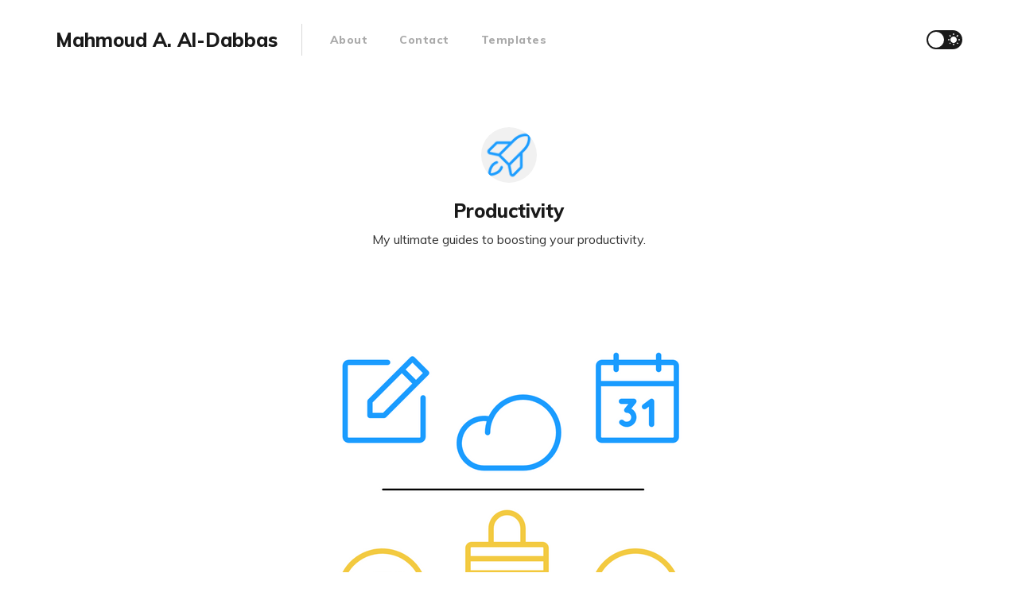

--- FILE ---
content_type: text/html; charset=utf-8
request_url: https://www.mahmoudaldabbas.com/tag/productivity/
body_size: 3233
content:
<!DOCTYPE html>
<html lang="en">

<head>
    <meta charset="utf-8">
    <meta name="viewport" content="width=device-width, initial-scale=1">
    <title>Productivity - Mahmoud A. Al-Dabbas</title>
    <link rel="stylesheet" href="https://www.mahmoudaldabbas.com/assets/built/screen.css?v=a0a5727dc1">
    <link rel="stylesheet" href="https://fonts.googleapis.com/css?family=Muli:400,400i,700,700i,800">

    <script>
        if (localStorage.getItem('alto_dark') == 'true') {
            document.documentElement.classList.add('dark-mode');
        }
    </script>

    <meta name="description" content="My ultimate guides to boosting your productivity.">
    <link rel="icon" href="https://www.mahmoudaldabbas.com/content/images/size/w256h256/2021/04/output-onlinepngtools--1--2.png" type="image/png">
    <link rel="canonical" href="https://www.mahmoudaldabbas.com/tag/productivity/">
    <meta name="referrer" content="no-referrer-when-downgrade">
    
    <meta property="og:site_name" content="Mahmoud A. Al-Dabbas">
    <meta property="og:type" content="website">
    <meta property="og:title" content="Productivity - Mahmoud A. Al-Dabbas">
    <meta property="og:description" content="My ultimate guides to boosting your productivity.">
    <meta property="og:url" content="https://www.mahmoudaldabbas.com/tag/productivity/">
    <meta property="og:image" content="https://www.mahmoudaldabbas.com/content/images/2021/04/rocket-launch-light.png">
    <meta property="article:publisher" content="https://www.facebook.com/ghost">
    <meta name="twitter:card" content="summary_large_image">
    <meta name="twitter:title" content="Productivity - Mahmoud A. Al-Dabbas">
    <meta name="twitter:description" content="My ultimate guides to boosting your productivity.">
    <meta name="twitter:url" content="https://www.mahmoudaldabbas.com/tag/productivity/">
    <meta name="twitter:image" content="https://www.mahmoudaldabbas.com/content/images/2021/04/rocket-launch-light.png">
    <meta name="twitter:site" content="@M_Al_Dabbas">
    <meta property="og:image:width" content="512">
    <meta property="og:image:height" content="512">
    
    <script type="application/ld+json">
{
    "@context": "https://schema.org",
    "@type": "Series",
    "publisher": {
        "@type": "Organization",
        "name": "Mahmoud A. Al-Dabbas",
        "url": "https://www.mahmoudaldabbas.com/",
        "logo": {
            "@type": "ImageObject",
            "url": "https://www.mahmoudaldabbas.com/content/images/size/w256h256/2021/04/output-onlinepngtools--1--2.png",
            "width": 60,
            "height": 60
        }
    },
    "url": "https://www.mahmoudaldabbas.com/tag/productivity/",
    "image": {
        "@type": "ImageObject",
        "url": "https://www.mahmoudaldabbas.com/content/images/2021/04/rocket-launch-light.png",
        "width": 512,
        "height": 512
    },
    "name": "Productivity",
    "mainEntityOfPage": "https://www.mahmoudaldabbas.com/tag/productivity/",
    "description": "My ultimate guides to boosting your productivity."
}
    </script>

    <meta name="generator" content="Ghost 6.12">
    <link rel="alternate" type="application/rss+xml" title="Mahmoud A. Al-Dabbas" href="https://www.mahmoudaldabbas.com/rss/">
    <script defer src="https://cdn.jsdelivr.net/ghost/portal@~2.56/umd/portal.min.js" data-i18n="true" data-ghost="https://www.mahmoudaldabbas.com/" data-key="6404923cf1e156969c5ac2efcf" data-api="https://mahmoud-a-al-dabbas.ghost.io/ghost/api/content/" data-locale="en" crossorigin="anonymous"></script><style id="gh-members-styles">.gh-post-upgrade-cta-content,
.gh-post-upgrade-cta {
    display: flex;
    flex-direction: column;
    align-items: center;
    font-family: -apple-system, BlinkMacSystemFont, 'Segoe UI', Roboto, Oxygen, Ubuntu, Cantarell, 'Open Sans', 'Helvetica Neue', sans-serif;
    text-align: center;
    width: 100%;
    color: #ffffff;
    font-size: 16px;
}

.gh-post-upgrade-cta-content {
    border-radius: 8px;
    padding: 40px 4vw;
}

.gh-post-upgrade-cta h2 {
    color: #ffffff;
    font-size: 28px;
    letter-spacing: -0.2px;
    margin: 0;
    padding: 0;
}

.gh-post-upgrade-cta p {
    margin: 20px 0 0;
    padding: 0;
}

.gh-post-upgrade-cta small {
    font-size: 16px;
    letter-spacing: -0.2px;
}

.gh-post-upgrade-cta a {
    color: #ffffff;
    cursor: pointer;
    font-weight: 500;
    box-shadow: none;
    text-decoration: underline;
}

.gh-post-upgrade-cta a:hover {
    color: #ffffff;
    opacity: 0.8;
    box-shadow: none;
    text-decoration: underline;
}

.gh-post-upgrade-cta a.gh-btn {
    display: block;
    background: #ffffff;
    text-decoration: none;
    margin: 28px 0 0;
    padding: 8px 18px;
    border-radius: 4px;
    font-size: 16px;
    font-weight: 600;
}

.gh-post-upgrade-cta a.gh-btn:hover {
    opacity: 0.92;
}</style>
    <script defer src="https://cdn.jsdelivr.net/ghost/sodo-search@~1.8/umd/sodo-search.min.js" data-key="6404923cf1e156969c5ac2efcf" data-styles="https://cdn.jsdelivr.net/ghost/sodo-search@~1.8/umd/main.css" data-sodo-search="https://mahmoud-a-al-dabbas.ghost.io/" data-locale="en" crossorigin="anonymous"></script>
    
    <link href="https://www.mahmoudaldabbas.com/webmentions/receive/" rel="webmention">
    <script defer src="/public/cards.min.js?v=a0a5727dc1"></script>
    <link rel="stylesheet" type="text/css" href="/public/cards.min.css?v=a0a5727dc1">
    <script defer src="/public/member-attribution.min.js?v=a0a5727dc1"></script><style>:root {--ghost-accent-color: #1a9cff;}</style>
    <!-- Global site tag (gtag.js) - Google Analytics -->
<script async src="https://www.googletagmanager.com/gtag/js?id=G-WBKWXNQ9BE"></script>
<script>
  window.dataLayer = window.dataLayer || [];
  function gtag(){dataLayer.push(arguments);}
  gtag('js', new Date());

  gtag('config', 'G-WBKWXNQ9BE');
</script>
</head>

<body class="tag-template tag-productivity">
    <div class="site">
        <header class="site-header container">
    <div class="navbar">
        <div class="navbar-left">
            <div class="burger hidden-lg hidden-xl"></div>
            <a class="logo" href="https://www.mahmoudaldabbas.com">
        <span class="logo-text">Mahmoud A. Al-Dabbas</span>
</a>            <div class="sep hidden-xs hidden-sm hidden-sm"></div>
                <nav class="main-menu hidden-xs hidden-sm hidden-md">
                    <ul class="nav-list u-plain-list">
        <li class="menu-item menu-item-about"><a class="menu-item-link"
                href="https://www.mahmoudaldabbas.com/about/">About</a></li>
        <li class="menu-item menu-item-contact"><a class="menu-item-link"
                href="https://www.mahmoudaldabbas.com/contact/">Contact</a></li>
        <li class="menu-item menu-item-templates"><a class="menu-item-link"
                href="https://www.mahmoudaldabbas.com/templates/">Templates</a></li>
</ul>
                </nav>
        </div>
        <div class="navbar-right">
            <div class="toggle-track">
                <div class="toggle-moon"><i class="icon icon-brightness-2"></i></div>
                <div class="toggle-sun"><i class="icon icon-white-balance-sunny"></i></div>
                <div class="toggle-thumb"></div>
            </div>
        </div>
    </div>
</header>        <div class="site-content">
            
<div class="content-area">
    <main class="site-main">
            <section class="term container large">
                    <div class="term-image-container u-placeholder">
                        <img class="term-image u-object-fit" src=/content/images/size/w150/2021/04/rocket-launch-light.png alt=Productivity>
                    </div>
                <div class="term-wrapper">
                    <h1 class="term-name">Productivity</h1>
                    <div class="term-description">My ultimate guides to boosting your productivity.</div>
                </div>
            </section>
        <div class="post-feed">
                <article class="post tag-productivity">
        <div class="post-media container large">
        <div class="u-placeholder horizontal">
            <a class="post-image-link" href="/essential-productivity-tools/">
                <img class="post-image lazyload u-object-fit"

                    data-srcset="/content/images/size/w400/2021/05/Screenshot-2021-05-07-123931-1.png 400w, /content/images/size/w750/2021/05/Screenshot-2021-05-07-123931-1.png 750w, /content/images/size/w960/2021/05/Screenshot-2021-05-07-123931-1.png 960w, /content/images/size/w1140/2021/05/Screenshot-2021-05-07-123931-1.png 1140w, /content/images/size/w1920/2021/05/Screenshot-2021-05-07-123931-1.png 1920w"
                    data-sizes="auto" src="/content/images/size/w960/2021/05/Screenshot-2021-05-07-123931-1.png"
                    srcset="[data-uri]"
                     alt="Essential Productivity Tools">
            </a>
        </div>
    </div>
    <div class="container medium">
        <header class="post-header big-title">
        <h2 class="post-title">
            <a class="post-title-link" href="/essential-productivity-tools/">Essential Productivity Tools</a>
        </h2>
            <div class="post-meta">
                <span class="post-meta-item post-meta-date">
                    <time datetime="2021-05-12">
                            5 years ago
                    </time>
                </span>
                <span class="post-meta-item post-meta-length">
                    9 min read
                </span>
                    <span class="post-meta-item post-meta-tags">
                        <a class="post-tag post-tag-productivity" href="/tag/productivity/"
                                title="Productivity">Productivity</a>
                    </span>
            </div>
</header>            <div class="post-excerpt">
                The Why and How on the essential productivity tools you should be using.
            </div>
        <footer class="post-footer">
    <div class="post-action">
        <a class="post-link primary" href="/essential-productivity-tools/">Read Now</a>
        <a class="post-link secondary" href="https://getpocket.com/edit?url=https://www.mahmoudaldabbas.com/essential-productivity-tools/"
            target="_blank" rel="noopener">Read Later</a>
    </div>
    <div class="post-author">
                <a class="post-author-image-link" href="/author/mahmoud/">
                    <img class="post-author-image" src="/content/images/size/w150/2021/04/Circular-Linkeldn-Photo_No-Smile.png" alt="Mahmoud A. Al-Dabbas">
                </a>
        <div class="post-author-name hidden-xs hidden-sm">
            <span class="post-author-by">By: </span>
            <a class="post-author-name-link" href="/author/mahmoud/">Mahmoud A. Al-Dabbas</a>
        </div>
    </div>
</footer>    </div>
</article>        </div>
        <nav class="pagination container large">
    <div class="pagination-left">
    </div>
    <span class="page-number hidden-xs hidden-sm">Page 1 of 1</span>
    <div class="pagination-right">
    </div>
</nav>
    </main>
</div>
        </div>
        <footer class="site-footer container large">
    <div class="copyright">
        Powered by <a href="https://ghost.org/" target="_blank" rel="noopener">Ghost</a>
    </div>

    <a class="logo" href="https://www.mahmoudaldabbas.com">
        <span class="logo-text">Mahmoud A. Al-Dabbas</span>
</a>
    <div class="footer-social">
            <a class="footer-social-item footer-social-item-facebook" href="https://www.facebook.com/ghost"
                target="_blank" rel="noopener" aria-label="Facebook">
                <i class="icon icon-facebook"></i>
            </a>
            <a class="footer-social-item footer-social-item-twitter" href="https://x.com/M_Al_Dabbas"
                target="_blank" rel="noopener" aria-label="Twitter">
                <i class="icon icon-twitter"></i>
            </a>
        <a class="footer-social-item footer-social-item-rss"
            href="https://feedly.com/i/subscription/feed/https://www.mahmoudaldabbas.com/rss/" target="_blank" rel="noopener"
            aria-label="RSS">
            <i class="icon icon-rss"></i>
        </a>
    </div>
</footer>    </div>

    <div class="dimmer"></div>

    <div class="off-canvas">
        <div class="canvas-close">
            <i class="canvas-icon icon icon-window-close"></i>
        </div>
        <div class="mobile-menu"></div>
    </div>

    <script
        src="https://code.jquery.com/jquery-3.5.1.min.js"
        integrity="sha256-9/aliU8dGd2tb6OSsuzixeV4y/faTqgFtohetphbbj0="
        crossorigin="anonymous">
    </script>
    <script src="https://www.mahmoudaldabbas.com/assets/built/main.min.js?v=a0a5727dc1"></script>

    

    
</body>

</html>

--- FILE ---
content_type: text/css; charset=UTF-8
request_url: https://www.mahmoudaldabbas.com/assets/built/screen.css?v=a0a5727dc1
body_size: 6112
content:
/*! normalize.css v8.0.1 | MIT License | github.com/necolas/normalize.css */html{line-height:1.15;-webkit-text-size-adjust:100%}body{margin:0}main{display:block}h1{margin:.67em 0;font-size:2em}hr{overflow:visible;box-sizing:content-box;height:0}pre{font-family:monospace;font-size:1em}a{background-color:transparent}abbr[title]{border-bottom:none;text-decoration:underline;-webkit-text-decoration:underline dotted;text-decoration:underline dotted}b,strong{font-weight:bolder}code,kbd,samp{font-family:monospace;font-size:1em}small{font-size:80%}sub,sup{position:relative;font-size:75%;line-height:0;vertical-align:baseline}sub{bottom:-.25em}sup{top:-.5em}img{border-style:none}button,input,optgroup,select,textarea{margin:0;font-family:inherit;font-size:100%;line-height:1.15}button,input{overflow:visible}button,select{text-transform:none}[type=button],[type=reset],[type=submit],button{-webkit-appearance:button}[type=button]::-moz-focus-inner,[type=reset]::-moz-focus-inner,[type=submit]::-moz-focus-inner,button::-moz-focus-inner{padding:0;border-style:none}[type=button]:-moz-focusring,[type=reset]:-moz-focusring,[type=submit]:-moz-focusring,button:-moz-focusring{outline:1px dotted ButtonText}fieldset{padding:.35em .75em .625em}legend{display:table;box-sizing:border-box;padding:0;max-width:100%;color:inherit;white-space:normal}progress{vertical-align:baseline}textarea{overflow:auto}[type=checkbox],[type=radio]{box-sizing:border-box;padding:0}[type=number]::-webkit-inner-spin-button,[type=number]::-webkit-outer-spin-button{height:auto}[type=search]{-webkit-appearance:textfield;outline-offset:-2px}[type=search]::-webkit-search-decoration{-webkit-appearance:none}::-webkit-file-upload-button{-webkit-appearance:button;font:inherit}details{display:block}summary{display:list-item}[hidden],template{display:none}:root{--primary-color:var(--ghost-accent-color,#49a8e4);--primary-text-color:#333;--secondary-text-color:#aaa;--red-color:#ff7473;--white-color:#fff;--light-gray-color:#f1f1f1;--mid-gray-color:#d9d9d9;--dark-gray-color:#1a1a1a;--black-color:#000;--dark-mode-bg-color:#282c35;--dark-mode-darker-bg-color:#21252c;--dark-mode-primary-text-color:#ccc;--dark-mode-secondary-text-color:#999;--dark-mode-border-color:#495061;--animation-base:ease-in-out;--shadow-base:0 0 5px rgba(0,0,0,0.2);--font-mono:Menlo,Consolas,Monaco,Liberation Mono,Lucida Console,monospace}html{box-sizing:border-box}*,:after,:before{box-sizing:inherit}body{color:var(--primary-text-color);font-family:Muli,sans-serif;font-size:16px;line-height:1.65;text-rendering:optimizeLegibility;word-break:break-word;background-color:var(--white-color);transition:background-color .3s var(--animation-base);-webkit-font-smoothing:antialiased;-moz-osx-font-smoothing:grayscale}a{text-decoration:none}a,h1,h2,h3,h4,h5,h6{color:var(--dark-gray-color)}h1,h2,h3,h4,h5,h6{margin:0 0 15px;line-height:1.3;font-weight:700}p{margin:0 0 20px}img{display:block;max-width:100%;height:auto}blockquote{margin-right:60px;margin-left:60px;color:var(--dark-gray-color);font-size:22px;line-height:1.3;font-weight:700}blockquote strong{font-weight:800}ol,ul{padding-left:35px}li{margin:5px 0}embed,iframe{display:block;overflow:hidden;width:100%;border:0}figure{margin-right:0;margin-left:0}figcaption{margin-top:15px;color:var(--dark-gray-color);font-size:14px;text-align:center}pre{overflow-x:scroll;padding:16px 22px;line-height:1.5;white-space:pre;-webkit-hyphens:none;-ms-hyphens:none;hyphens:none;background-color:var(--light-gray-color);border-radius:5px;-webkit-overflow-scrolling:touch}code{font-family:var(--font-mono);font-size:14px}:not(pre)>code{padding:3px 4px;background-color:var(--light-gray-color);border-radius:3px}hr{position:relative;margin-right:auto;margin-left:auto;border:0;border-radius:50%}hr,hr:after,hr:before{width:5px;height:5px;background-color:var(--dark-gray-color)}hr:after,hr:before{content:"";position:absolute;border-radius:50%}hr:before{right:20px}hr:after{left:20px}.container{margin-right:auto;margin-left:auto;padding-right:4vw;padding-left:4vw;max-width:calc(1140px + 8vw);width:100%}.container.large{max-width:calc(960px + 8vw)}.container.medium{max-width:calc(750px + 8vw)}.container.small{max-width:calc(640px + 8vw)}.row{display:flex;flex-wrap:wrap;margin-right:-15px;margin-left:-15px}div[class^=col-]{position:relative;padding-right:15px;padding-left:15px;min-height:1px;width:100%}.col-1{flex:0 0 8.333333%;max-width:8.333333%}.col-2{flex:0 0 16.666667%;max-width:16.666667%}.col-3{flex:0 0 25%;max-width:25%}.col-4{flex:0 0 33.333333%;max-width:33.333333%}.col-5{flex:0 0 41.666667%;max-width:41.666667%}.col-6{flex:0 0 50%;max-width:50%}.col-7{flex:0 0 58.333333%;max-width:58.333333%}.col-8{flex:0 0 66.666667%;max-width:66.666667%}.col-9{flex:0 0 75%;max-width:75%}.col-10{flex:0 0 83.333333%;max-width:83.333333%}.col-11{flex:0 0 91.666667%;max-width:91.666667%}.col-12{flex:0 0 100%;max-width:100%}@media (min-width:576px){.col-sm-1{flex:0 0 8.333333%;max-width:8.333333%}.col-sm-2{flex:0 0 16.666667%;max-width:16.666667%}.col-sm-3{flex:0 0 25%;max-width:25%}.col-sm-4{flex:0 0 33.333333%;max-width:33.333333%}.col-sm-5{flex:0 0 41.666667%;max-width:41.666667%}.col-sm-6{flex:0 0 50%;max-width:50%}.col-sm-7{flex:0 0 58.333333%;max-width:58.333333%}.col-sm-8{flex:0 0 66.666667%;max-width:66.666667%}.col-sm-9{flex:0 0 75%;max-width:75%}.col-sm-10{flex:0 0 83.333333%;max-width:83.333333%}.col-sm-11{flex:0 0 91.666667%;max-width:91.666667%}.col-sm-12{flex:0 0 100%;max-width:100%}}@media (min-width:768px){.col-md-1{flex:0 0 8.333333%;max-width:8.333333%}.col-md-2{flex:0 0 16.666667%;max-width:16.666667%}.col-md-3{flex:0 0 25%;max-width:25%}.col-md-4{flex:0 0 33.333333%;max-width:33.333333%}.col-md-5{flex:0 0 41.666667%;max-width:41.666667%}.col-md-6{flex:0 0 50%;max-width:50%}.col-md-7{flex:0 0 58.333333%;max-width:58.333333%}.col-md-8{flex:0 0 66.666667%;max-width:66.666667%}.col-md-9{flex:0 0 75%;max-width:75%}.col-md-10{flex:0 0 83.333333%;max-width:83.333333%}.col-md-11{flex:0 0 91.666667%;max-width:91.666667%}.col-md-12{flex:0 0 100%;max-width:100%}}@media (min-width:992px){.col-lg-1{flex:0 0 8.333333%;max-width:8.333333%}.col-lg-2{flex:0 0 16.666667%;max-width:16.666667%}.col-lg-3{flex:0 0 25%;max-width:25%}.col-lg-4{flex:0 0 33.333333%;max-width:33.333333%}.col-lg-5{flex:0 0 41.666667%;max-width:41.666667%}.col-lg-6{flex:0 0 50%;max-width:50%}.col-lg-7{flex:0 0 58.333333%;max-width:58.333333%}.col-lg-8{flex:0 0 66.666667%;max-width:66.666667%}.col-lg-9{flex:0 0 75%;max-width:75%}.col-lg-10{flex:0 0 83.333333%;max-width:83.333333%}.col-lg-11{flex:0 0 91.666667%;max-width:91.666667%}.col-lg-12{flex:0 0 100%;max-width:100%}}@media (min-width:1200px){.col-xl-1{flex:0 0 8.333333%;max-width:8.333333%}.col-xl-2{flex:0 0 16.666667%;max-width:16.666667%}.col-xl-3{flex:0 0 25%;max-width:25%}.col-xl-4{flex:0 0 33.333333%;max-width:33.333333%}.col-xl-5{flex:0 0 41.666667%;max-width:41.666667%}.col-xl-6{flex:0 0 50%;max-width:50%}.col-xl-7{flex:0 0 58.333333%;max-width:58.333333%}.col-xl-8{flex:0 0 66.666667%;max-width:66.666667%}.col-xl-9{flex:0 0 75%;max-width:75%}.col-xl-10{flex:0 0 83.333333%;max-width:83.333333%}.col-xl-11{flex:0 0 91.666667%;max-width:91.666667%}.col-xl-12{flex:0 0 100%;max-width:100%}}@media (max-width:575px){.hidden-xs{display:none!important}}@media (min-width:576px) and (max-width:767px){.hidden-sm{display:none!important}}@media (min-width:768px) and (max-width:991px){.hidden-md{display:none!important}}@media (min-width:992px) and (max-width:1199px){.hidden-lg{display:none!important}}@media (min-width:1200px){.hidden-xl{display:none!important}}.button-arrow-icon{display:inline-block;color:var(--secondary-text-color);vertical-align:middle;transition:transform .2s var(--animation-base)}.button-arrow-left .button-arrow-icon{margin-right:3px;margin-left:-2px}.button-arrow-right .button-arrow-icon{margin-right:-2px;margin-left:3px}.button-arrow-left:hover .button-arrow-icon{transform:translateX(-5px)}.button-arrow-right:hover .button-arrow-icon{transform:translateX(5px)}input[type=email],input[type=password],input[type=text]{padding:0 15px;height:50px;outline:none;border:1px solid var(--mid-gray-color);font-size:16px;border-radius:5px;-webkit-appearance:none;-moz-appearance:none;appearance:none}input[type=email]:focus,input[type=password]:focus,input[type=text]:focus{border-color:var(--primary-color)}.site-header{-webkit-backface-visibility:hidden;backface-visibility:hidden;z-index:80}.navbar{justify-content:space-between;height:100px}.navbar,.navbar-left,.navbar-right{display:flex;align-items:center}.navbar-left{height:100%}.logo{position:relative;display:inline-block;margin-right:15px;vertical-align:middle}.logo-image{max-height:60px}.logo-image.white{position:absolute;top:0;left:0;opacity:0;transition:opacity .3s var(--animation-base)}.logo-text{font-size:24px;font-weight:800}.sep{display:flex;margin:0 15px;width:1px;height:100%}.sep:after{content:"";margin:auto;width:100%;height:40%;background-color:var(--mid-gray-color);transition:background-color .5s var(--animation-base)}.nav-list{display:flex}.menu-item{margin:0 20px;font-size:14px;line-height:1;font-weight:800;letter-spacing:.5px;transition:opacity .3s var(--animation-base);-webkit-backface-visibility:hidden;backface-visibility:hidden}.menu-item-link{color:var(--secondary-text-color)}.menu-item-link:hover{color:var(--dark-gray-color)}@media (max-width:767px){.logo{margin-right:0}}.burger{position:relative;margin-right:10px;margin-left:-9px;width:30px;height:30px;cursor:pointer}.burger:after,.burger:before{content:"";position:absolute;left:9px;width:12px;height:2px;background-color:var(--dark-gray-color)}.burger:before{top:11px}.burger:after{bottom:11px}.toggle-track{position:relative;display:flex;margin-left:20px;width:45px;height:24px;-webkit-user-select:none;-moz-user-select:none;-ms-user-select:none;user-select:none;background-color:var(--dark-gray-color);border-radius:30px;cursor:pointer}.toggle-moon,.toggle-sun{display:flex;justify-content:center;align-items:center;margin-top:1px;width:50%;color:var(--white-color);font-size:16px}.toggle-moon{transform:translateX(1px)}.toggle-thumb{position:absolute;top:2px;left:2px;width:20px;height:20px;background-color:var(--white-color);border-radius:50%;transition:transform .5s cubic-bezier(.23,1,.32,1)}.dark-mode .toggle-thumb{transform:translateX(21px)}.site{display:flex;flex-direction:column;min-height:100vh}.site-content{flex-grow:1;padding-top:60px}.term{display:flex;flex-direction:column;align-items:center;margin-bottom:60px;text-align:center}.term-image-container{flex-shrink:0;overflow:hidden;margin-bottom:20px;width:70px;height:70px;border-radius:50%}.term-name{margin-bottom:0;font-size:24px;font-weight:800}.term-description{margin-top:8px;max-width:550px;line-height:1.5}@media (max-width:767px){.term{margin-top:-30px}}.dimmer{right:0;bottom:0;display:none;background:rgba(0,0,0,.7)}.dimmer,.off-canvas{position:fixed;top:0;left:0;z-index:90}.off-canvas{overflow-y:scroll;padding:60px 0 30px;width:250px;height:100vh;background-color:var(--white-color);transition:transform .4s var(--animation-base);transform:translateX(-250px);-webkit-overflow-scrolling:touch}.canvas-close{position:absolute;top:10px;right:10px;width:30px;height:30px;color:var(--dark-gray-color);font-size:16px;line-height:30px;text-align:center;cursor:pointer}html:not(.canvas-visible) .off-canvas{visibility:hidden}.canvas-opened{overflow-y:hidden}.canvas-opened .off-canvas{visibility:visible;transform:translateX(0)!important}.site-footer{display:flex;justify-content:space-between;align-items:center;padding-top:45px;padding-bottom:45px;line-height:1}.copyright,.footer-social{flex:2}.copyright{font-size:14px}.copyright a{position:relative}.footer-social{margin-right:-7px;text-align:right}.footer-social-item{padding:0 5px;color:var(--secondary-text-color);font-size:18px}@media (max-width:767px){.site-footer{flex-direction:column}.copyright{order:1;margin-top:15px}.footer-social{margin-top:30px;margin-right:0}}.error{text-align:center}.error-code{margin-bottom:-5px;color:var(--dark-gray-color);font-size:40px;font-weight:700;letter-spacing:2px}.error-posts{margin-top:60px}.error-link{color:var(--primary-color)!important;font-weight:700}.post{margin-bottom:75px}.post-media{margin-bottom:20px}.post-media.large{margin-bottom:45px}.post-media-tag{position:absolute;top:15px;right:15px;z-index:10;padding:2px 10px;color:var(--white-color);font-size:13px;font-weight:700;background:var(--primary-color);border-radius:15px}.post-header{margin-bottom:20px}.post-title{margin-bottom:10px;font-size:16px}.post-header.big-title .post-title{font-size:28px;font-weight:800;letter-spacing:-.5px}.post-title-link:hover{color:var(--primary-color)}.post-meta{color:var(--secondary-text-color);font-size:11px;font-weight:800;letter-spacing:.5px;text-transform:uppercase}.post-meta-item+.post-meta-item:before{content:"\02022";padding:0 4px;font-family:serif}.post-tag{color:var(--primary-color)}.post-tag+.post-tag:before{content:", "}.post-footer{display:flex;justify-content:space-between;align-items:center;margin-top:30px;padding-top:10px;border-top:1px solid var(--mid-gray-color)}.post-action{display:flex;line-height:1}.post-link{position:relative;display:flex;align-items:center;padding-left:14px;font-size:12px;font-weight:700;letter-spacing:.3px;text-transform:uppercase}.post-link:before{position:absolute;left:0;font-family:Alto,sans-serif}.post-link.primary{color:var(--primary-color);font-weight:800}.post-link.primary:before{content:"\e932";left:-3px;font-size:14px}.post-link.secondary{margin-left:15px;padding-left:17px}.post-link.secondary:before{content:"\e933"}.post-author{display:flex;align-items:center}.post-author-image-link{position:relative;display:block;margin:0 -4px;width:30px;height:30px}.post-author-image-link:first-child{z-index:10}.post-author-image-link:nth-child(2){z-index:9}.post-author-image-link:nth-child(3){z-index:8}.post-author-image-link:nth-child(4){z-index:7}.post-author-image-link:nth-child(5){z-index:6}.post-author-image{border:2px solid var(--white-color);border-radius:50%}.post-author-name{margin-left:10px;color:var(--secondary-text-color);font-size:13px;line-height:1;font-weight:700}.post-author-name-link+.post-author-name-link:before{content:", ";color:var(--secondary-text-color)}@media (max-width:767px){.post-media.large{margin-bottom:30px}.post:not(.single-post) .post-title{font-size:20px!important}}.pagination{display:flex;align-items:center;margin-top:30px;margin-bottom:45px}.pagination-left,.pagination-right{flex:2;font-weight:700}.pagination-right{text-align:right}.page-number{padding:16px;border:1px solid var(--mid-gray-color);color:var(--secondary-text-color);font-size:13px;line-height:0;font-weight:700;border-radius:30px}.single-post{margin-bottom:60px}.single-post .post-header{text-align:center}.single-post .post-media{margin-top:45px}.single-post .post-image-link{pointer-events:none}.single-post .post-content{line-height:1.75}@media (max-width:767px){.single-post .post-header{margin-top:-30px}}.kg-gallery-container{display:flex;flex-direction:column}.kg-gallery-row{display:flex;flex-direction:row;justify-content:center}.kg-gallery-image img{width:100%;height:100%}.kg-gallery-row:not(:first-of-type){margin:10px 0 0}.kg-gallery-image:not(:first-of-type){margin:0 0 0 10px}.kg-bookmark-card{border:1px solid var(--mid-gray-color);border-radius:4px}.kg-bookmark-container{display:flex;overflow:hidden;text-decoration:none!important}.kg-bookmark-container:after{display:none}.kg-bookmark-content{flex-grow:1;overflow:hidden;padding:25px}.kg-bookmark-title{color:var(--dark-gray-color);font-size:18px;line-height:1.3;font-weight:700}.kg-bookmark-description{overflow:hidden;margin-top:5px;color:var(--secondary-text-color);text-overflow:ellipsis;white-space:nowrap}.kg-bookmark-metadata{display:flex;align-items:center;margin-top:5px;font-size:14px}.kg-bookmark-icon{margin-right:5px;width:20px;height:20px}.kg-bookmark-author,.kg-bookmark-publisher{display:inline}.kg-bookmark-metadata>span{color:var(--dark-gray-color)}.kg-bookmark-metadata>span:nth-of-type(2):before{content:"•";padding:0 5px}.kg-bookmark-thumbnail{position:relative;flex-shrink:0;margin-left:20px;width:300px}.kg-bookmark-thumbnail img{position:absolute;width:100%;height:100%;-o-object-fit:cover;object-fit:cover}@media (max-width:767px){.kg-bookmark-container{flex-direction:column}.kg-bookmark-thumbnail{margin-left:0;width:100%;height:200px}}.share{display:flex;align-items:center;margin-top:30px;line-height:1}.share-item{width:28px;height:28px;color:var(--white-color);font-size:16px;line-height:28px;text-align:center;border-radius:3px}.share-item+.share-item{margin-left:8px}.share-facebook{background-color:#3b5998}.share-twitter{background-color:#1da1f2}.share-pinterest{background-color:#bd081c}.share-linkedin{background-color:#0077b5}.share-reddit{background-color:#ff4500}.share-tumblr{background-color:#35465c}.share-vk{background-color:#45668e}.share-pocket{background-color:#ef4056}.share-telegram{background-color:#08c}.author{display:flex;margin-top:60px}.author+.author{margin-top:30px}.author-image-placeholder{flex-shrink:0;overflow:hidden;width:70px;height:70px;border-radius:50%}.author-wrapper{margin-left:25px;max-width:550px}.author-header{display:flex;align-items:center}.author-header-wrapper,.author-name{position:relative}.author-name{display:flex;align-items:center;margin-bottom:0;font-size:18px;font-weight:800;cursor:pointer}.author-name:after{content:"\e92e";margin-left:1px;font-family:Alto,sans-serif;font-size:19px}.author-social{position:absolute;top:100%;left:100%;display:flex;flex-direction:column;margin-top:5px;margin-left:-26px;padding:8px 0;font-size:12px;line-height:1;background-color:var(--dark-gray-color);border-radius:3px;opacity:0;transition:opacity .2s var(--animation-base),transform .2s var(--animation-base);transform:translateY(5px);pointer-events:none}.author-social:before{content:"\e900";position:absolute;top:-12px;left:7px;color:var(--dark-gray-color);font-family:Alto,sans-serif;font-size:19px}.author-social.enabled{opacity:1;transform:translateY(0);pointer-events:auto}.author-social-item{padding:5px 11px;color:var(--white-color);font-weight:700;white-space:nowrap}.author-location-icon{position:relative;top:1px}.author-bio{margin-top:8px;font-size:15px}.author-location{margin-top:12px;margin-left:-2px;color:var(--secondary-text-color);font-size:11px;font-weight:800;letter-spacing:.5px;text-transform:uppercase}.navigation{display:flex;margin-top:-15px}.navigation-item{flex:1}.navigation-item-link{font-size:17px;font-weight:700}.navigation-next{margin-left:30px;text-align:right}.featured-posts{margin:45px 0}.featured-posts .post,.featured-posts .post-header,.featured-posts .post-title{margin-bottom:0}.featured-posts .post-header{text-align:center}@media (max-width:767px){.featured-posts{margin:0}}.related-posts{margin-top:60px}.related-posts .post{margin-bottom:0}.related-posts .post-meta-length,.related-posts .post-meta-tags{display:none}.related-title{margin-bottom:30px;font-size:13px;letter-spacing:1px;text-transform:uppercase}@media (max-width:767px){.related-column+.related-column .post{margin-top:30px}}.comment-container{margin-top:45px;padding:30px 0;background-color:var(--light-gray-color)}.comment-container a{color:var(--primary-color)!important}@font-face{font-family:Alto;src:url(../fonts/Alto.ttf) format("truetype"),url(../fonts/Alto.woff) format("woff"),url(../fonts/Alto.svg) format("svg");font-weight:400;font-style:normal}.icon:before{display:inline-block;font:normal normal normal 24px/1 Alto;font-size:inherit;text-rendering:auto;line-height:inherit;-webkit-font-smoothing:antialiased;-moz-osx-font-smoothing:grayscale}.icon-chevron-left:before{content:"\e929"}.icon-chevron-right:before{content:"\e92a"}.icon-arrow-left:before{content:"\e92b"}.icon-arrow-right:before{content:"\e92c"}.icon-map-marker:before{content:"\e92d"}.icon-menu-down:before{content:"\e92e"}.icon-menu-up:before{content:"\e900"}.icon-window-close:before{content:"\e92f"}.icon-white-balance-sunny:before{content:"\e930"}.icon-brightness-2:before{content:"\e931"}.icon-play:before{content:"\e932"}.icon-bookmark:before{content:"\e933"}.icon-behance:before{content:"\e934"}.icon-dribbble:before{content:"\e935"}.icon-facebook:before{content:"\e936"}.icon-github-circle:before{content:"\e937"}.icon-instagram:before{content:"\e938"}.icon-linkedin:before{content:"\e939"}.icon-pinterest:before{content:"\e93a"}.icon-pocket:before{content:"\e93b"}.icon-reddit:before{content:"\e93c"}.icon-rss:before{content:"\e93d"}.icon-telegram:before{content:"\e93e"}.icon-tumblr:before{content:"\e93f"}.icon-twitter:before{content:"\e940"}.icon-vk:before{content:"\e941"}.slicknav_menu .slicknav_nav{display:block!important;list-style-type:none;margin:0 0 30px;padding:0 20px;width:100%}.slicknav_menu .menu-item-link{display:block;outline:none;padding:12px 0}.owl{display:none;position:relative;width:100%;z-index:1;-webkit-tap-highlight-color:transparent}.owl .owl-stage{position:relative;touch-action:pan-Y}.owl .owl-stage:after{clear:both;content:".";display:block;height:0;line-height:0;visibility:hidden}.owl .owl-stage-outer{overflow:hidden}.owl .owl-item,.owl .owl-stage-outer{position:relative;transform:translateZ(0)}.owl .owl-item{-webkit-backface-visibility:hidden;backface-visibility:hidden;float:left;min-height:1px;-webkit-tap-highlight-color:transparent;-webkit-touch-callout:none}.owl .owl-item>img{display:block;transform-style:preserve-3d;width:100%}.owl .owl-dots.disabled,.owl .owl-nav.disabled{display:none}.owl .owl-dot,.owl .owl-next,.owl .owl-prev{cursor:pointer;-webkit-user-select:none;-moz-user-select:none;-ms-user-select:none;user-select:none}.owl .owl-next,.owl .owl-prev{background-color:var(--white-color);border:0;border-radius:50%;box-shadow:var(--shadow-base);color:var(--dark-gray-color);font-size:21px;height:40px;line-height:40px;margin-top:-20px;opacity:0;outline:none;padding:0;position:absolute;text-align:center;top:130px;transition:color .5s var(--animation-base),opacity .5s var(--animation-base);width:40px}.owl .owl-next.disabled,.owl .owl-prev.disabled{color:var(--secondary-text-color);cursor:default}.owl .owl-prev{left:-20px}.owl .owl-next{right:-20px}.owl .owl-dots{margin-top:20px}.owl .owl-dot,.owl .owl-dots{display:flex;justify-content:center}.owl .owl-dot{align-items:center;border:0;height:20px;outline:none;padding:0;width:20px}.owl .owl-dot span{background-color:var(--mid-gray-color);border-radius:50%;height:8px;width:8px}.owl .owl-dot.active span{background-color:var(--black-color)}.owl.owl-loaded{display:block}.owl.owl-loading{display:block;opacity:0}.owl.owl-hidden{opacity:0}.owl.owl-refresh .owl-item{visibility:hidden}.owl.owl-drag .owl-item{-webkit-user-select:none;-moz-user-select:none;-ms-user-select:none;user-select:none}.owl.owl-grab{cursor:move}.no-js .owl{display:block}.owl .animated{-webkit-animation-duration:.5s;animation-duration:.5s;-webkit-animation-fill-mode:both;animation-fill-mode:both;-webkit-animation-timing-function:linear;animation-timing-function:linear}.owl .owl-animated-in{z-index:0}.owl .owl-animated-out{z-index:1}.owl .fadeOut{-webkit-animation-name:fadeOut;animation-name:fadeOut}.owl-height{transition:height .5s ease-in-out}@media (max-width:767px){.owl .owl-prev{left:10px}.owl .owl-next{right:10px}}.lazyload,.lazyloading{opacity:0}.lazyloaded{opacity:1;transition:opacity .5s var(--animation-base)}.kg-image{margin-right:auto;margin-left:auto}.kg-canvas{display:grid;grid-template-columns:[full-start] minmax(4vw,auto) [wide-start] minmax(auto,105px) [main-start] min(750px,calc(100% - 8vw)) [main-end] minmax(auto,105px) [wide-end] minmax(4vw,auto) [full-end]}.kg-canvas>*{grid-column:main-start/main-end}.kg-width-wide{grid-column:wide-start/wide-end}.kg-width-full{grid-column:full-start/full-end}.u-clearfix:after,.u-clearfix:before{content:" ";display:table}.u-clearfix:after{clear:both}.u-plain-list{margin:0;padding:0;list-style-type:none}.u-permalink{right:0;bottom:0;z-index:50;outline:none}.u-object-fit,.u-permalink{position:absolute;top:0;left:0}.u-object-fit{width:100%;height:100%;-o-object-fit:cover;object-fit:cover}.u-placeholder{position:relative;z-index:10;background-color:var(--light-gray-color)}.u-placeholder:before{content:"";display:block}.u-placeholder.horizontal:before{padding-bottom:50%}.u-placeholder.rectangle:before{padding-bottom:62.5%}.u-placeholder.square:before{padding-bottom:100%}.u-hover-item{transition:opacity .3s var(--animation-base)}.u-hover-wrapper:hover .u-hover-item{opacity:.7}.u-hover-wrapper:hover .u-hover-item:hover{opacity:1}.u-text-format>*{margin-bottom:0}.u-text-format>*+*{margin-top:30px}.u-text-format>:first-child{margin-top:0!important}.u-text-format>*+ol,.u-text-format>*+p,.u-text-format>*+ul{margin-top:20px}.u-text-format h1,.u-text-format h2,.u-text-format h3,.u-text-format h4,.u-text-format h5,.u-text-format h6{margin-top:40px;font-weight:800}.u-text-format h1+p,.u-text-format h2+p,.u-text-format h3+p,.u-text-format h4+p,.u-text-format h5+p,.u-text-format h6+p{margin-top:15px}.u-text-format h1{font-size:26px}.u-text-format h2{font-size:23px}.u-text-format h3{font-size:20px}.u-text-format h4{font-size:17px;font-weight:700}.u-text-format h5{font-size:15px;font-weight:700}.u-text-format h6{font-size:13px;font-weight:700;text-transform:uppercase}.u-text-format strong{color:var(--dark-gray-color)}.u-text-format a{position:relative;color:var(--primary-color);text-decoration:underline}.u-text-format ol,.u-text-format ul{list-style-type:none}.u-text-format ol li,.u-text-format ul li{position:relative;margin:15px 0;line-height:1.65}.u-text-format ol li:before,.u-text-format ul li:before{position:absolute;background-color:var(--primary-color)}.u-text-format ul li:before{content:"";top:11px;left:-18px;width:6px;height:6px;border-radius:50%}.u-text-format ol{counter-reset:numbered-list}.u-text-format ol>li:before{content:counter(numbered-list);top:2px;left:-34px;width:24px;height:24px;color:var(--white-color);font-size:13px;line-height:24px;font-weight:800;text-align:center;border-radius:50%;counter-increment:numbered-list}.u-text-format>.kg-card,.u-text-format>.kg-card+*{margin-top:45px}.u-text-format hr,.u-text-format hr+*{margin-top:40px}.u-text-format blockquote,.u-text-format blockquote+*{margin-top:30px}@media (max-width:767px){.u-placeholder.horizontal:before{padding-bottom:62.5%}}.dark-mode body{color:var(--dark-mode-primary-text-color);background-color:var(--dark-mode-bg-color)}.dark-mode .author-social-item:hover,.dark-mode .canvas-close,.dark-mode .error-code,.dark-mode .kg-bookmark-author,.dark-mode .kg-bookmark-publisher,.dark-mode .kg-bookmark-title,.dark-mode .logo-text,.dark-mode .menu-item-link:hover,.dark-mode .u-text-format strong,.dark-mode a:not(.menu-item-link):not(.post-tag):not(.post-link),.dark-mode blockquote,.dark-mode figcaption,.dark-mode h1,.dark-mode h2,.dark-mode h3,.dark-mode h4,.dark-mode h5,.dark-mode h6{color:var(--white-color)}.dark-mode .logo-image:not(.white){opacity:0}.dark-mode .burger:after,.dark-mode .burger:before,.dark-mode hr,.dark-mode hr:after,.dark-mode hr:before{background-color:var(--white-color)}.dark-mode .logo-image.white{opacity:1}.dark-mode .author-location,.dark-mode .author-social-item,.dark-mode .button-arrow-icon,.dark-mode .kg-bookmark-description,.dark-mode .menu-item-link,.dark-mode .page-number,.dark-mode .post-link.secondary,.dark-mode .post-meta{color:var(--dark-mode-secondary-text-color)}.dark-mode .kg-bookmark-card,.dark-mode .page-number,.dark-mode .post-footer{border-color:var(--dark-mode-border-color)}.dark-mode .comment-container,.dark-mode .u-placeholder,.dark-mode :not(pre)>code,.dark-mode pre{background-color:var(--dark-mode-darker-bg-color)}.dark-mode .off-canvas{background-color:var(--dark-mode-bg-color)}.dark-mode .sep:after{background-color:var(--dark-mode-border-color)}.dark-mode .u-text-format ol li:before{font-weight:700}.dark-mode blockquote{border-color:var(--white-color)}
/*# sourceMappingURL=screen.css.map */